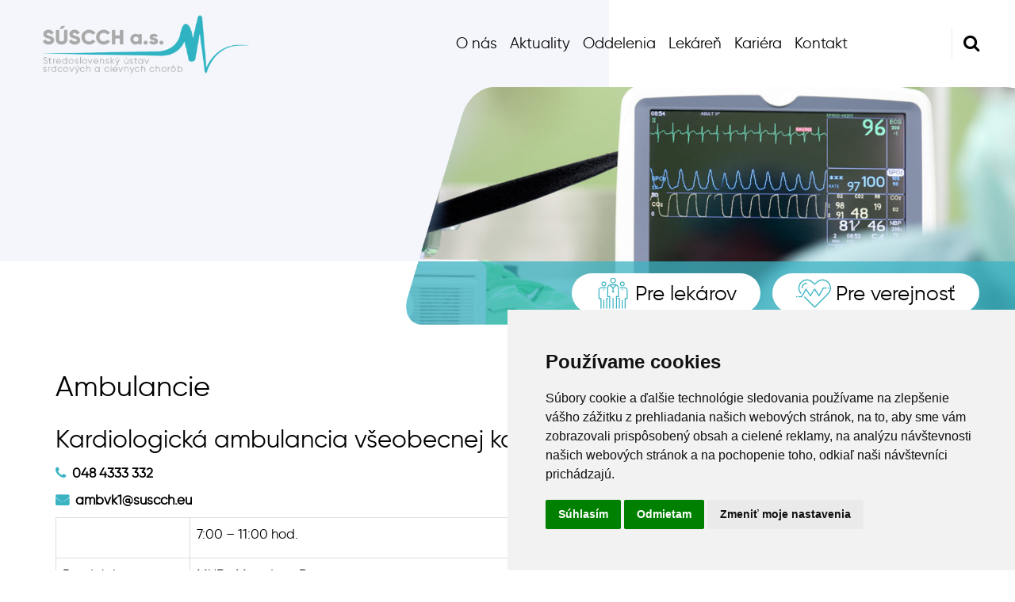

--- FILE ---
content_type: text/html; charset=UTF-8
request_url: https://suscch.eu/ambulancie
body_size: 6040
content:
<!DOCTYPE html>
<html lang="sk">
  <head>
  <meta charset="utf-8" />
  <meta http-equiv="X-UA-Compatible" content="IE=edge">
    <title>Ambulancie | SÚSCCH a.s.</title>
    <meta name="viewport" content="width=device-width, initial-scale=1.0, maximum-scale=1.0, user-scalable=no">
    <link href="/design/css/bootstrap.css" rel="stylesheet" />
    <link href="/design/css/font-awesome.min.css" rel="stylesheet" />
    <link href="/design/css/hover.css" rel="stylesheet" />
    <link href="/design/css/animate.css" rel="stylesheet" />
	<link href="/design/css/form.css" rel="stylesheet">
	<link href="/design/css/app.css" rel="stylesheet">
    <link href="/design/css/main_theme.css" rel="stylesheet" />
    <meta name="robots" content="index, follow" />
    <meta name="description" content="Stredoslovenský ústav srdcových a cievnych chorôb, a.s." />
    <meta name="keywords" content="suscch, srdce, srdcove, cievne, choroby, nemocnica, hospital" />
    <meta name="author" content="webex.sk" />
    <link rel="shortcut icon" href="/design/favicon.ico" />
	<!-- for Facebook -->
	<meta property="og:title" content="SÚSCCH a.s. | Ambulancie" />
	<meta property="og:type" content="article" />
	<meta property="og:image" content="https://www.suscch.eu/design/images/img-news03.jpg" />
	<meta property="og:url" content="https://www.suscch.eu/ambulancie" />
	<meta property="og:description" content="" />
	<!-- for Facebook -->
	<!--[if lt IE 9]>
	  <script src="https://oss.maxcdn.com/libs/html5shiv/3.7.0/html5shiv.js"></script>
	  <script src="https://oss.maxcdn.com/libs/respond.js/1.3.0/respond.min.js"></script>
	<![endif]-->
	<script src="//code.jquery.com/jquery-1.11.1.min.js"></script>
	<script type="text/javascript" src="rse/jscripts/jquery.form.js"></script>
	<script type="text/javascript" src="rse/jscripts/fancybox-3/dist/jquery.fancybox.min.js"></script>
	<script type="text/javascript" src="rse/jscripts/md5.js"></script>
	<link rel="stylesheet" href="rse/jscripts/fancybox-3/dist/jquery.fancybox.min.css" type="text/css" media="screen" />
	<script src="design/js/bootstrap.min.js"></script>
	<script type="text/javascript" src="rse/jscripts/init.js"></script>
	<script src="rse/jscripts/rslider/responsiveslides.js"></script>
	<!-- Analytics 21 -->
	<!-- Global site tag (gtag.js) - Google Analytics -->
	<!-- <script async src="https://www.googletagmanager.com/gtag/js?id=UA-154881005-1"></script>
	<script>
	  window.dataLayer = window.dataLayer || [];
	  function gtag(){dataLayer.push(arguments);}
	  gtag('js', new Date());
	  gtag('config', 'UA-154881005-1', { 'anonymize_ip': true });
	</script>
	<!-- Google Tag Manager -->
	<script>(function(w,d,s,l,i){w[l]=w[l]||[];w[l].push({'gtm.start':
	new Date().getTime(),event:'gtm.js'});var f=d.getElementsByTagName(s)[0],
	j=d.createElement(s),dl=l!='dataLayer'?'&l='+l:'';j.async=true;j.src=
	'https://www.googletagmanager.com/gtm.js?id='+i+dl;f.parentNode.insertBefore(j,f);
	})(window,document,'script','dataLayer','GTM-P9HGCML9');</script>
	<!-- End Google Tag Manager -->
	<link rel="stylesheet" type="text/css" href="https://cdn.jsdelivr.net/npm/cookieconsent@3/build/cookieconsent.min.css" />		
</head>
<body>
<!-- Google Tag Manager (noscript) -->
<noscript><iframe src="https://www.googletagmanager.com/ns.html?id=GTM-P9HGCML9"
height="0" width="0" style="display:none;visibility:hidden"></iframe></noscript>
<!-- End Google Tag Manager (noscript) -->
<div class="content">
<header class="container-fluid box_padding header">
<div class="row">
<div class="main_logo">
    <a href="/">
<img src="/design/images/main_logo_suscch.png" class="img-responsive" alt="SÚSCCH a.s." /></a></div>
<div class="col-md-12">
<nav class="navigation">
<div class="navbar-header navbar-default" role="navigation">
<button type="button" class="navbar-toggle" data-toggle="collapse" data-target=".navbar-ex1-collapse">
<span class="sr-only">Toggle navigation</span>
<span class="icon-bar"></span>
<span class="icon-bar"></span>
<span class="icon-bar"></span>
</button>
</div>
<div class="collapse navbar-collapse navbar-ex1-collapse"> 
<ul>
<li class="dropdown" ><a href="o-nas"  data-toggle="dropdown"  class="">O nás</a><ul class="dropdown-menu"><li><a href="o-ustave"  class="">O ústave</a></li><li><a href="predstavitelia"  class="">Predstavitelia</a></li><li><a href="odborny-tim"  class="">Odborný tím</a></li><li><a href="administrativa"  class="">Administratíva</a></li></ul></li><li><a href="aktuality"  class="">Aktuality</a></li><li class="dropdown" ><a href="usek"  data-toggle="dropdown"  class="">Oddelenia</a><ul class="dropdown-menu"><li><a href="kardioklinika"  class="">II. klinika kardiológie a angiológie SZU</a></li><li><a href="oddelenia"  class="">     Oddelenia II. kliniky kardiológie a angiológie</a></li><li><a href="okar"  class="">          Oddelenie kardiológie</a></li><li><a href="oak"  class="">          Oddelenie akútnej kardiológie</a></li><li><a href="oa"  class="">          Oddelenie arytmií</a></li><li><a href="oang"  class="">         Oddelenie angiológie</a></li><li><a href="ofd"  class="">          Oddelenie funkčnej diagnostiky</a></li><li><a href="ii-klinika-kardiochirurgie-szu"  class="">II. klinika kardiochirurgie SZU</a></li><li><a href="oddelenia-kch"  class="">     Oddelenia II. kliniky kardiochirurgie SZU</a></li><li><a href="oddelenie-srdcovej-chirurgie"  class="">         Oddelenie srdcovej chirurgie</a></li><li><a href="pos"  class="">        Oddelenie operačných sál a centrálnej sterilizácie</a></li><li><a href="oaim"  class="">Oddelenie anesteziológie a intenzívnej medicíny</a></li><li><a href="orad"  class="">Oddelenie rádiológie</a></li><li><a href="pracovisko-liecebnej-rehabilitacie"  class="">Pracovisko liečebnej rehabilitácie</a></li><li><a href="ambulancie"  class="hi">Ambulancie</a></li></ul></li><li><a href="lekaren"  class="">Lekáreň</a></li><li><a href="kariera"  class="">Kariéra</a></li><li><a href="kontakt"  class="">Kontakt</a></li><li class="nav-hidden"><a href="pre-lekarov"  class="">Pre lekárov</a></li><li class="nav-hidden"><a href="pre-verejnost"  class="">Pre verejnosť</a></li>        
</ul>
</div>
</nav>
<div class="header_nav">
<ul>
</ul>
</div>
<div class="search-menu-box">
<div class="search-menu">
	<a href="#" class="trigger"><span><i class="fa fa-search" aria-hidden="true"></i></span></a>
	<form style="display:inherit;" action="index.php" class="search_mini_form" id="searchbox_003945911655774503797:4cy43kfzixd">  
	<input class="input_hidden" type="hidden" name="cx" value="003945911655774503797:4cy43kfzixd" /> 
	<input class="input_hidden" type="hidden" name="page" value="google" /> 
	<input class="input_hidden" type="hidden" name="cof" value="FORID:11" />
	<input class="input_hidden" type="hidden" name="id" value="6" /> 
	<input id="search" name="q" type="text" value="" placeholder="Hľadať" class="input-text" maxlength="128" />
	<button type="submit" name="sa" title="Hľadať" class="button submit"><span><span>Hľadať</span></span></button>
	</form>
	<script type="text/javascript" src="https://www.google.com/coop/cse/brand?form=searchbox_003945911655774503797%3A4cy43kfzixd=sk"></script>
</div>
</div>
</div>
</div>
</header><!-- /HEADER-->
<div class="rslider_wrapper rslider_wrapper_in">
  <ul class="rslides" id="slider1">
  <li class="rslides_li"><div class="rslider_img"><div class="container-fluid box_padding rslider_content"><div class="rslider_image" style="background-image:url('imgcache/e-img-4.jpg?v=1664976840');"><div class="rslider_image_nav"><ul><li><a href="/pre-lekarov" id="rslider_image_nav01"><span>Pre lekárov</span></a></li><li><a href="/pre-verejnost" id="rslider_image_nav02"><span>Pre verejnosť</span></a></li></ul></div></div></div></div></li>  </ul>
  <script>
    $(function () {
      $("#slider1").responsiveSlides({
        auto: true,
        pager: false,
        nav: false,
        speed: 500,
        prevText: "<i class='fa fa-angle-left'></i>",
        nextText: "<i class='fa fa-angle-right'></i>",
        namespace: "callbacks",
        before: function () {
          $('.events').append("<li>before event fired.</li>");
        },
        after: function () {
          $('.events').append("<li>after event fired.</li>");
        }
      });
    });
  </script>
  </div><!-- /SLIDER-->
<div class="container">
<div class="vnutro">
<h1>Ambulancie</h1>
<div class="adresa">
<div class="row"><div class="col-sm-12"><div><span><h2>
	Kardiologick&aacute; ambulancia v&scaron;eobecnej kardiol&oacute;gie 1</h2>
<p>
	<a href="tel:+421484333332"><strong>048 4333 332</strong></a></p>
<p>
	<strong><a href="mailto:ambvk1@suscch.eu">ambvk1@suscch.eu</a></strong></p>
<table class="table table-bordered" style="width:100%;">
	<tbody>
		<tr>
			<td>
				<p>
				</p>
			</td>
			<td>
				<p>
					7:00 &ndash; 11:00 hod.</p>
			</td>
			<td>
				<p>
					11:00 &ndash; 15:00 hod.</p>
			</td>
		</tr>
		<tr>
			<td>
				<p>
					Pondelok</p>
			</td>
			<td>
				<p>
					MUDr. Marg&oacute;czy Roman</p>
			</td>
			<td>
				<p>
					MUDr. Marg&oacute;czy Roman</p>
			</td>
		</tr>
		<tr>
			<td>
				<p>
					Utorok</p>
			</td>
			<td>
				<p>
					MUDr. Bal&aacute;žov&aacute; Katar&iacute;na, PhD.</p>
			</td>
			<td>
				<p>
					MUDr. Bal&aacute;žov&aacute; Katar&iacute;na, PhD.</p>
			</td>
		</tr>
		<tr>
			<td>
				<p>
					Streda</p>
			</td>
			<td>
				<p>
					MUDr. Bal&aacute;žov&aacute; Katar&iacute;na, PhD.</p>
			</td>
			<td>
				<p>
					MUDr. Gombask&yacute; Marcel</p>
			</td>
		</tr>
		<tr>
			<td>
				<p>
					&Scaron;tvrtok</p>
			</td>
			<td>
				<p>
					MUDr. Poliačikov&aacute; Petra</p>
			</td>
			<td>
				<p>
					MUDr. Poliačikov&aacute; Petra</p>
			</td>
		</tr>
		<tr>
			<td>
				<p>
					Piatok</p>
			</td>
			<td>
				<p>
					MUDr. &Scaron;ramkov&aacute; Oľga</p>
			</td>
			<td>
				<p>
					MUDr. &Scaron;ramkov&aacute; Oľga</p>
			</td>
		</tr>
	</tbody>
</table>
<p>
	<strong>Zdravotn&aacute; sestra:</strong></p>
<p>
	Bc. E&scaron;t&oacute;kov&aacute; Nicol<br />
	Lečkov&aacute; Judita<br />
	Pet&aacute;kov&aacute; Jarmila</p>
<hr />
<p>
</p>
</span></div></div><div class="col-sm-12"><div><span><h2>
	Kardiologick&aacute; ambulancia v&scaron;eobecnej kardiol&oacute;gie 2</h2>
<p>
	<a href="tel:+421484333517"><strong>048 4333 517</strong></a></p>
<p>
	<strong><a href="mailto:ambvk2@suscch.eu">ambvk2@suscch.eu</a></strong></p>
<table class="table table-bordered" style="width:100%;">
	<tbody>
		<tr>
			<td>
				<p>
				</p>
			</td>
			<td>
				<p>
					7:00 &ndash; 11:00 hod.</p>
			</td>
			<td>
				<p>
					11:00 &ndash; 15:00 hod.</p>
			</td>
		</tr>
		<tr>
			<td>
				<p>
					Pondelok</p>
			</td>
			<td>
				<p>
					MUDr. Kmeč Pavel</p>
			</td>
			<td>
				<p>
					MUDr. Kmeč Pavel</p>
			</td>
		</tr>
		<tr>
			<td>
				<p>
					Utorok</p>
			</td>
			<td>
				<p>
					MUDr. Kov&aacute;č Eugen</p>
			</td>
			<td>
				<p>
					MUDr. Hríňová Miroslava</p>
			</td>
		</tr>
		<tr>
			<td>
				<p>
					Streda</p>
			</td>
			<td>
				<p>
					MUDr. Hryshchuk Oksana</p>
			</td>
			<td>
				<p>
					MUDr. Čmejrek David</p>
			</td>
		</tr>
		<tr>
			<td>
				<p>
					&Scaron;tvrtok</p>
			</td>
			<td>
				<p>
					MUDr. Kapusta Peter</p>
			</td>
			<td>
				<p>
					MUDr. Kapusta Peter</p>
			</td>
		</tr>
		<tr>
			<td>
				<p>
					Piatok</p>
			</td>
			<td>
				<p>
					MUDr. Katrenč&iacute;kov&aacute; Zuzana</p>
			</td>
			<td>
				<p>
					MUDr. Katrenč&iacute;kov&aacute; Zuzana</p>
			</td>
		</tr>
	</tbody>
</table>
<p>
	<strong>Zdravotn&aacute; sestra:</strong></p>
<p>
	Hatalov&aacute; Darina<br />
	Riedlov&aacute; Alena<br />
	Černejov&aacute; Zuzana<br />
	Ivaničov&aacute; Nora<br />
	Slivkov&aacute; Miriam</p>
<h3>
</h3>
</span></div></div><div class="col-sm-12"><div><span><h2>
	Kardiologick&aacute; ambulancia prevent&iacute;vnej kardiol&oacute;gie&nbsp;&nbsp;&nbsp;&nbsp;&nbsp;</h2>
<p>
	<a href="tel:+421484333330"><strong>048 4333 330</strong></a></p>
<p>
	<a href="mailto:ambpk@suscch.eu"><strong>ambpk@suscch.eu</strong></a></p>
<table class="table table-bordered" style="width:100%;">
	<tbody>
		<tr>
			<td>
				<p>
				</p>
			</td>
			<td>
				<p>
					7:00 &ndash; 11:00 hod</p>
			</td>
			<td>
				<p>
					11:00 &ndash; 15:00 hod.</p>
			</td>
		</tr>
		<tr>
			<td>
				<p>
					Pondelok</p>
			</td>
			<td>
				<p>
					MUDr. Gorel Peter</p>
			</td>
			<td>
				<p>
					MUDr. Gregorová Silvia</p>
			</td>
		</tr>
		<tr>
			<td>
				<p>
					Utorok</p>
			</td>
			<td>
				<p>
					MUDr. Krajči Peter</p>
			</td>
			<td>
				<p>
					MUDr. Hudec Martin, PhD.</p>
			</td>
		</tr>
		<tr>
			<td>
				<p>
					Streda</p>
			</td>
			<td>
				<p>
					MUDr. Paril&aacute;k Gabriel</p>
			</td>
			<td>
				<p>
					MUDr. Paril&aacute;k Gabriel</p>
			</td>
		</tr>
		<tr>
			<td>
				<p>
					&Scaron;tvrtok</p>
			</td>
			<td>
				<p>
					MUDr. Strachan Marek</p>
			</td>
			<td>
				<p>
					MUDr. Trenčan Milan</p>
			</td>
		</tr>
		<tr>
			<td>
				<p>
					Piatok</p>
			</td>
			<td>
				<p>
					MUDr. Kov&aacute;ř Franti&scaron;ek, PhD.</p>
			</td>
			<td>
				<p>
					MUDr. Striežov&aacute; Ivana</p>
			</td>
		</tr>
	</tbody>
</table>
<hr />
<p>
	<strong>Zdravotn&aacute; sestra:</strong></p>
<p>
	Bc. Migrov&aacute; Yveta - sestra pre koordin&aacute;ciu činnost&iacute; ambulantn&eacute;ho traktu<br />
	G&aacute;lov&aacute; Zuzana</p>
</span></div></div><div class="col-sm-12"><div><span><h2>
	Kardiologick&aacute; ambulancia pre srdcov&eacute; zlyh&aacute;vanie</h2>
<p>
	<strong><a href="tel:+421484333229">048 4333 229</a></strong></p>
<p>
	<a href="mailto:ambsz@suscch.eu"><strong>ambsz@suscch.eu</strong></a></p>
<table class="table table-bordered" style="width:100%;" width="1140">
	<tbody>
		<tr>
			<td style="width:103px;">
			</td>
			<td>
				<p>
					7:00 &ndash; 15:00 hod.</p>
			</td>
			<td>
			</td>
		</tr>
		<tr>
			<td style="width:103px;">
				<p>
					Pondelok</p>
			</td>
			<td>
				<p>
					MUDr. Jankovičov&aacute; Veronika, PhD.</p>
			</td>
			<td>
				<p>
					<em>poradňa pre ochorenia aorty</em></p>
			</td>
		</tr>
		<tr>
			<td style="width:103px;">
				<p>
					Utorok</p>
			</td>
			<td>
				<p>
					MUDr. Ryb&aacute;rov&aacute; Marcela</p>
			</td>
			<td>
			</td>
		</tr>
		<tr>
			<td style="width:103px;">
				<p>
					Streda</p>
			</td>
			<td>
				<p>
					MUDr. Lajmon Mat&uacute;&scaron;</p>
				<p>
					MUDr. Plovajko Uliana</p>
			</td>
			<td>
				<p>
					<em>poradňa pre intenz&iacute;vne sledovania po IM</em></p>
			</td>
		</tr>
		<tr>
			<td style="width:103px;">
				<p>
					&Scaron;tvrtok</p>
			</td>
			<td>
				<p>
					MUDr. Lovi&scaron;kov&aacute; Zuzana</p>
			</td>
			<td>
			</td>
		</tr>
		<tr>
			<td style="width:103px;">
				<p>
					Piatok</p>
			</td>
			<td>
			</td>
			<td>
			</td>
		</tr>
	</tbody>
</table>
<p>
	<strong>Zdravotn&aacute; sestra:</strong></p>
<p>
	Andrea Čierna<br />
	Mgr. Martina Juhásová</p>
<hr />
<p>
</p>
</span></div></div><div class="col-sm-12"><div><span><h2>
	Kardiologick&aacute; ambulancia pre arytmie 1</h2>
<p>
	<strong><a href="tel:+421484333336">048 4333 336</a></strong><br />
	<a href="mailto:ambarytmie@suscch.eu"><strong>ambarytmie@suscch.eu</strong></a></p>
<table class="table table-bordered" style="width:100%;">
	<tbody>
		<tr>
			<td>
				<p>
				</p>
			</td>
			<td>
				<p>
					7:00 &ndash; 11:00 hod</p>
			</td>
			<td>
				<p>
					11:00 &ndash; 15:00 hod.</p>
			</td>
		</tr>
		<tr>
			<td>
				<p>
					Pondelok</p>
			</td>
			<td>
				<p>
					MUDr. Bač&iacute;k Peter</p>
			</td>
			<td>
				<p>
					MUDr. Bač&iacute;k Peter</p>
			</td>
		</tr>
		<tr>
			<td>
				<p>
					Utorok</p>
			</td>
			<td>
				<p>
					MUDr. Ďurč&iacute;kov&aacute; Petra</p>
			</td>
			<td>
				MUDr. Kalisk&aacute; Gabriela</td>
		</tr>
		<tr>
			<td>
				<p>
					Streda</p>
			</td>
			<td>
				<p>
					MUDr. Bystriansky Adrian</p>
			</td>
			<td>
				<p>
					MUDr. Bystriansky Adrian</p>
			</td>
		</tr>
		<tr>
			<td>
				<p>
					&Scaron;tvrtok</p>
			</td>
			<td>
				<p>
					MUDr. &Scaron;&iacute;pka J&aacute;n</p>
			</td>
			<td>
				<p>
					MUDr. Ryb&aacute;r Ivan</p>
			</td>
		</tr>
		<tr>
			<td>
				<p>
					Piatok</p>
			</td>
			<td>
				<p>
					MUDr. &Scaron;kamla Martin</p>
			</td>
			<td>
				<p>
					MUDr. &Scaron;kamla Martin</p>
			</td>
		</tr>
	</tbody>
</table>
<h2>
	Kardiologick&aacute; ambulancia pre arytmie 2</h2>
<p>
	<a href="tel:+421484333244"><strong>048 4333 244</strong></a><br />
	<a href="mailto:ambarytmie@suscch.eu"><strong>ambarytmie@suscch.eu</strong></a></p>
<table class="table table-bordered" style="width:100%;">
	<tbody>
		<tr>
			<td>
				<p>
				</p>
			</td>
			<td>
				<p>
					7:00 &ndash; 11:00 hod</p>
			</td>
			<td>
				<p>
					11:00 &ndash; 15:00 hod.</p>
			</td>
		</tr>
		<tr>
			<td>
				<p>
					Pondelok</p>
			</td>
			<td>
				<p>
					MUDr. Siv&aacute;kov&aacute; Simona</p>
			</td>
			<td>
				<p>
					MUDr. Siv&aacute;kov&aacute; Simona</p>
			</td>
		</tr>
		<tr>
			<td>
				<p>
					Utorok</p>
			</td>
			<td>
				<p>
					MUDr. Kalisk&aacute; Gabriela</p>
			</td>
			<td>
				<p>
					MUDr. Kalisk&aacute; Gabriela</p>
			</td>
		</tr>
		<tr>
			<td>
				<p>
					Streda</p>
			</td>
			<td>
				<p>
					MUDr. Marko Jakub</p>
			</td>
			<td>
				<p>
					MUDr. Marko Jakub</p>
			</td>
		</tr>
		<tr>
			<td>
				<p>
					&Scaron;tvrtok</p>
			</td>
			<td>
				<p>
					MUDr. Siv&aacute;kov&aacute; Simona</p>
			</td>
			<td>
				<p>
					MUDr. Siv&aacute;kov&aacute; Simona</p>
			</td>
		</tr>
		<tr>
			<td>
				<p>
					Piatok</p>
			</td>
			<td>
				<p>
					MUDr. Marko Jakub</p>
			</td>
			<td>
				<p>
					MUDr. Marko Jakub</p>
			</td>
		</tr>
	</tbody>
</table>
<h2>
	Kardiologick&aacute; ambulancia pre arytmie 3</h2>
<p>
	<a href="tel:+421484333244"><strong>048 4333 244</strong></a><br />
	<a href="mailto:ambarytmie@suscch.eu"><strong>ambarytmie@suscch.eu</strong></a></p>
<table class="table table-bordered" style="width:100%;">
	<tbody>
		<tr>
			<td>
				<p>
				</p>
			</td>
			<td>
				<p>
					7:00 &ndash; 11:00 hod</p>
			</td>
			<td>
				<p>
					11:00 &ndash; 15:00 hod.</p>
			</td>
		</tr>
		<tr>
			<td>
				<p>
					Pondelok</p>
			</td>
			<td>
				<p>
				</p>
			</td>
			<td>
			</td>
		</tr>
		<tr>
			<td>
				<p>
					Utorok</p>
			</td>
			<td>
				<p>
					MUDr. Kalisk&aacute; Gabriela</p>
			</td>
			<td>
				<p>
					MUDr. Kalisk&aacute; Gabriela</p>
			</td>
		</tr>
		<tr>
			<td>
				<p>
					Streda</p>
			</td>
			<td>
				<p>
					MUDr. Kalisk&aacute; Gabriela</p>
			</td>
			<td>
				<p>
					MUDr. Kalisk&aacute; Gabriela</p>
			</td>
		</tr>
		<tr>
			<td>
				<p>
					&Scaron;tvrtok</p>
			</td>
			<td>
				<p>
					MUDr. Ryb&aacute;r Ivan</p>
			</td>
			<td>
				<p>
					MUDr. Ryb&aacute;r Ivan</p>
			</td>
		</tr>
		<tr>
			<td>
				<p>
					Piatok</p>
			</td>
			<td>
				<p>
				</p>
			</td>
			<td>
				<p>
				</p>
			</td>
		</tr>
	</tbody>
</table>
<hr />
<p>
	<strong>Zdravotn&aacute; sestra:</strong></p>
<p>
	Mgr. Kov&aacute;čov&aacute; Marianna<br />
	Lu&scaron;ň&aacute;kov&aacute; Eva<br />
	Sla&scaron;ťanov&aacute; Sl&aacute;vka<br />
	Mgr. M&aacute;delov&aacute; Zuzana<br />
        Botková Janette</p>
</span></div></div><div class="col-sm-12"><div><span><h2>
	Angiologick&aacute; ambulancia</h2>
<p>
	<a href="tel:+421484333442"><strong>048 4333 442</strong></a><br />
	<a href="mailto:ambangio@suscch.eu"><strong>ambangio@suscch.eu</strong></a></p>
<table class="table table-bordered" style="width:100%;">
	<tbody>
		<tr>
			<td>
				<p>
				</p>
			</td>
			<td>
				<p>
					7:00 &ndash; 11:00 hod</p>
			</td>
			<td>
				<p>
					11:00 &ndash; 15:00 hod.</p>
			</td>
		</tr>
		<tr>
			<td>
				<p>
					Pondelok</p>
			</td>
			<td>
				<p>
					MUDr. Bronersk&aacute; Zuzana</p>
			</td>
			<td>
				<p>
					MUDr. Bronersk&aacute; Zuzana</p>
			</td>
		</tr>
		<tr>
			<td>
				<p>
					Utorok</p>
			</td>
			<td>
				<p>
					MUDr. Striežov&aacute; Ivana</p>
			</td>
			<td>
				<p>
					MUDr. Striežov&aacute; Ivana</p>
			</td>
		</tr>
		<tr>
			<td>
				<p>
					Streda</p>
			</td>
			<td>
				<p>
					MUDr. Striežov&aacute; Ivana</p>
			</td>
			<td>
				<p>
					MUDr. Striežov&aacute; Ivana</p>
			</td>
		</tr>
		<tr>
			<td>
				<p>
					&Scaron;tvrtok</p>
			</td>
			<td>
				<p>
					MUDr. Kmeťkov&aacute; Katar&iacute;na</p>
			</td>
			<td>
				<p>
					MUDr. Kmeťkov&aacute; Katar&iacute;na</p>
			</td>
		</tr>
		<tr>
			<td>
				<p>
					Piatok</p>
			</td>
			<td>
				<p>
					MUDr. Kmeťkov&aacute; Katar&iacute;na</p>
			</td>
			<td>
				<p>
					MUDr. Kmeťkov&aacute; Katar&iacute;na</p>
			</td>
		</tr>
	</tbody>
</table>
<hr />
<p>
	<strong>Zdravotn&aacute; sestra:</strong></p>
<p>
	Mgr. Krajčov&aacute; Erika<br />
	Cep&aacute;kov&aacute; Ľubica<br />
	Jankovsk&aacute; Anna<br />
	Leitnerov&aacute; Zuzana &ndash; PS</p>
</span></div></div></div></div></div><!-- ........................../VNUTRO.......................... -->
</div>
<!-- /MAIN-FORM-->
<footer class="container footer">
<div class="row"><div class="col-sm-3 footer_in"><h3>ADRESA</h3><div><p>
	Cesta k nemocnici 1<br />
	974 01 Bansk&aacute; Bystrica, Slovakia<br />
	Telef&oacute;n: <a href="tel:+421484333111">+421 48 433 31 11</a></p>
<img alt="" src="/imgcache/e_img_190_37001.png" style="width: 50px; height: 49px;" />
<img alt="" src="/imgcache/e-img-190.jpg" style="width: 50px; height: 49px;" />
<img alt="" src="/imgcache/e-img-192.jpg" style="width: 50px; height: 49px;" />
<img alt="" src="/imgcache/e-img-191.jpg" style="width: 50px; height: 49px;" />
<p>
</p>
</div></div><div class="col-sm-6 footer_in"><h3>KONTAKT</h3><div><table>
	<tbody>
		<tr>
			<td>
				V&scaron;eobecn&eacute; ot&aacute;zky:</td>
			<td>
				<a href="mailto:kontakt@suscch.eu">kontakt@suscch.eu</a></td>
		</tr>
		<tr>
			<td>
				Medic&iacute;nska problematika:</td>
			<td>
				<a href="mailto:medinfo@suscch.eu">medinfo@suscch.eu</a></td>
		</tr>
		<tr>
			<td>
				Person&aacute;lne ot&aacute;zky:</td>
			<td>
				<a href="mailto:zamestnanie@suscch.eu">zamestnanie@suscch.eu</a></td>
		</tr>
		<tr>
			<td nowrap="nowrap">
				Pod&aacute;vanie žiadost&iacute; podľa z&aacute;kona č. 211/2000:</td>
			<td>
				<a href=" mailto:infozakon@suscch.eu">infozakon@suscch.eu</a></td>
		</tr>
		<tr>
			<td>
				<a href=" mailto:infozakon@suscch.eu">Facebook:</a></td>
			<td>
				<a href="https://www.facebook.com/SUSCCH/">https://www.facebook.com/SUSCCH/</a></td>
		</tr>
	</tbody>
</table>
</div></div></footer><!-- /FOOTER -->
<footer class="footer_bottom">
<div class="container">
<div class="row">
<div class="col-sm-9">
<ul>
<li><a href="o-ustave"  class="">O ústave</a></li><li><a href="vyhlasenie-o-pristupnosti"  class="">Vyhlásenie o prístupnosti</a></li><li><a href="kontakt"  class="">Kontakt</a></li><li><a href="https://email.suscch.eu/owa"  class="">WebMail</a></li><li><a href="https://strava.suscch.eu"  class="">Strava</a></li>          
</ul>
</div>
<div class="col-sm-3">
<ul>
<!--<li><a rel="nofollow" href="http://www.webex.sk/" target="_blank">webdesign</a> |</li>
<li><a rel="nofollow" href="http://www.webex.sk/" target="_blank">webex.sk</a></li>-->
<li>© 2026 |</li>
<li>SÚSCCH, a.s</li></ul>
<a href="#" id="open_preferences_center">Upraviť nastavenie cookies</a>
</div>
</div>
</div>
</footer><!-- /FOOTER-BOTTOM-->
</div><!-- /CONTENT-->
	<!-- Wow -->
	<script src="/design/js/wow.min.js"></script>
	<script>
	new WOW().init();
	</script>
	<!-- Scroll -->
	<script src="/design/js/scroll.js"></script>
	<!-- Dropdown -->
	<script>
	$(function(){
			$('.dropdown').on('show.bs.dropdown', function(e){
			$(this).find('.dropdown-menu').first().stop(true, true).slideDown();
	});
	$('.dropdown').on('hide.bs.dropdown', function(e){
		e.preventDefault();
		$(this).find('.dropdown-menu').first().stop(true, true).slideUp(400, function(){
	$('.dropdown').removeClass('open');
	$('.dropdown').find('.dropdown-toggle').attr('aria-expanded','false');
		});
	});
	});
	</script>
	<!-- Formular -->
	<script src="/design/js/classie.js"></script>
	<script>
	(function() {
	if (!String.prototype.trim) {
		(function() {
			// Make sure we trim BOM and NBSP
			var rtrim = /^[\s\uFEFF\xA0]+|[\s\uFEFF\xA0]+$/g;
			String.prototype.trim = function() {
				return this.replace(rtrim, '');
			};
		})();
	}
	[].slice.call( document.querySelectorAll( 'input.input__field' ) ).forEach( function( inputEl ) {
		// in case the input is already filled..
		if( inputEl.value.trim() !== '' ) {
			classie.add( inputEl.parentNode, 'input--filled' );
		}
		// events:
		inputEl.addEventListener( 'focus', onInputFocus );
		inputEl.addEventListener( 'blur', onInputBlur );
	} );
	[].slice.call( document.querySelectorAll( 'textarea.input__field' ) ).forEach( function( inputEl ) {
		// in case the input is already filled..
		if( inputEl.value.trim() !== '' ) {
			classie.add( inputEl.parentNode, 'input--filled' );
		}
		// events:
		inputEl.addEventListener( 'focus', onInputFocus );
		inputEl.addEventListener( 'blur', onInputBlur );
	} );
	function onInputFocus( ev ) {
		classie.add( ev.target.parentNode, 'input--filled' );
	}
	function onInputBlur( ev ) {
		if( ev.target.value.trim() === '' ) {
			classie.remove( ev.target.parentNode, 'input--filled' );
		}
	}        
	})();
	</script>
<!-- ODTIALTO SOM VYMAZAL POVODNY KOD S COOKIE LISTOU, JE V INDEX.PHP.OLD -->
<!-- Cookie Consent by TermsFeed https://www.TermsFeed.com -->
<script type="text/javascript" src="//www.termsfeed.com/public/cookie-consent/4.0.0/cookie-consent.js" charset="UTF-8"></script>
<script type="text/javascript" charset="UTF-8">
document.addEventListener('DOMContentLoaded', function () {
cookieconsent.run({"notice_banner_type":"simple","consent_type":"express","palette":"light","language":"sk","page_load_consent_levels":["strictly-necessary"],"notice_banner_reject_button_hide":false,"preferences_center_close_button_hide":false,"page_refresh_confirmation_buttons":false,"website_name":"SUSCCH, .a.s.","website_privacy_policy_url":"https://www.suscch.eu/ochrana-osobnych-udajov"});
});
</script>
<noscript>Free cookie consent management tool by <a href="https://www.termsfeed.com/" rel="nofollow noopener">TermsFeed Policy Generator</a></noscript>
<!-- End Cookie Consent by TermsFeed https://www.TermsFeed.com -->
	<!-- Match Height -->
	<script src="/design/js/jquery.matchHeight.js"></script>
	<script>
		$(function() {
		$('.matchHeight').matchHeight();
		});
	</script>	
</body></html>

--- FILE ---
content_type: text/css
request_url: https://suscch.eu/design/css/form.css
body_size: 1188
content:
.mainForm form {
	position:relative;
	color:#000;
	margin-top:-13px;
}

.mainForm input:-webkit-autofill,
.mainForm input:-webkit-autofill:hover,
.mainForm input:-webkit-autofill:focus,
.mainForm input:-webkit-autofill:active {
 -webkit-transition-delay:9999s;
 -webkit-transition:color 9999s ease-out, background-color 9999s ease-out;
}

.mainForm .form-control {
	height:inherit;
	font-size: 100%;
	color:#000;
	background-color:transparent;
	margin-top:15px;
	padding:20px 10px 20px 0;
	border: 0 solid #fff;
	border-bottom: 1px solid #000;
	border-radius:0;
	-webkit-box-shadow:none;
	box-shadow:none;
}
.select_arrow {
	position:relative;
	appearance:none;
	-moz-appearance:none;
	-webkit-appearance:none; 
	background:url("../images/select-arrow.png") right 50% no-repeat;
}
.select_arrow_padding {
 background-position:95% 50%;
}

.mainForm .input {
	position: relative;
	z-index: 1;
	display: inline-block;
	margin: 1em;
	margin-left:0;
	margin-bottom:0;
	max-width: 2000px;
	width: calc(100% - 2em);
	vertical-align: top;
}

.mainForm .input__field {
	position: relative;
	display: block;
	float: right;
	padding: 0.8em;
	width: 60%;
	border: none;
	border-radius: 0;
	background: #f0f0f0;
	color: #000;
	font-family: 'proxima_nova_rgregular',Arial,Tahoma,Verdana,Helvetica,sans-serif;;
	-webkit-appearance: none; /* for box shadows to show on iOS */
}

.mainForm .input__field:focus {
	outline: none;
}

.mainForm .input__label {
	display: inline-block;
	float: right;
	padding: 0;
	width: 40%;
	color: #000;
	font-size: 100%;
	font-weight:normal;
	-webkit-font-smoothing: antialiased;
    -moz-osx-font-smoothing: grayscale;
	-webkit-touch-callout: none;
	-webkit-user-select: none;
	-khtml-user-select: none;
	-moz-user-select: none;
	-ms-user-select: none;
	user-select: none;
}

.mainForm .input__label-content {
	position: relative;
	display: block;
	padding: 1.6em 0;
	width: 100%;
}

.mainForm .formular_button {
	display:inline-block;
 font-family:'gilroy-bolduploaded_file';
	font-size:100%;
	color:#000;
	background-color: transparent;
	margin-top:15px;
	padding:17px 70px;
	border:2px solid #323232;
	border-radius:200px;
	-webkit-transition:all 300ms linear;
	-moz-transition:all 300ms linear;
	-o-transition:all 300ms linear;
	-ms-transition:all 300ms linear;
	transition:all 300ms linear;
}
.mainForm .formular_button:hover,
.mainForm .formular_button:focus,
.mainForm .formular_button:active,
.mainForm .formular_button.active {
	color:#fff;
	background-color:#3bb3c3;	
	border-color:#3bb3c3;
}
@media screen and (max-width: 767px) {
	.mainForm .formular_button { display:block; width:100%; margin-bottom:15px; padding:10px 15px; }
}

/* Fumi */

.mainForm .input--fumi {
	width:100%;
	background: transparent;
	overflow: hidden;
	padding: 0 6px 4px 0;
	border: 0 solid #fff;
	border-bottom: 1px solid #000;
	border-radius:0;
}

.mainForm .input__field--fumi {
	background: transparent;
	padding: 1.8em 1em 0.25em 0em;
	width: 100%;
	color: #000;
}

.mainForm .input__label--fumi {
	position: absolute;
	width: 100%;
	text-align: left;
	padding-left: 0;
	pointer-events: none;
}

.mainForm .icon--fumi {
	width: 2em;
	position: absolute;
	top: 0;
	left: 0;
	padding: 1em 0 0 0.5em;
}

.mainForm .input__label-content--fumi {
	padding: 1.7em 0;
	padding:1.2em 0;
	display: inline-block;
	-webkit-transform-origin: 0 0;
	transform-origin: 0 0;
}

.mainForm .input__label-content--fumi span {
	display: inline-block;
}

.mainForm .input__field--fumi:focus + .input__label--fumi .input__label-content--fumi,
.mainForm .input--filled .input__label-content--fumi {
	-webkit-animation: anim-fumi-1 0.3s forwards;
	animation: anim-fumi-1 0.3s forwards;
}

@-webkit-keyframes anim-fumi-1 {
	50% {
		-webkit-transform: translate3d(0, 3em, 0);
		transform: translate3d(0, 3em, 0);
	}
	51% {
		-webkit-transform: translate3d(0, -3em, 0) scale3d(0.85, 0.85, 1);
		transform: translate3d(0, -3em, 0) scale3d(0.85, 0.85, 1);
	}
	100% {
		color: #000;
		-webkit-transform: translate3d(0, -1.1em, 0) scale3d(0.85, 0.85, 1);
		transform: translate3d(0, -1.1em, 0) scale3d(0.85, 0.85, 1);
	}
}

@keyframes anim-fumi-1 {
	50% {
		-webkit-transform: translate3d(0, 3em, 0);
		transform: translate3d(0, 3em, 0);
	}
	51% {
		-webkit-transform: translate3d(0, -3em, 0) scale3d(0.85, 0.85, 1);
		transform: translate3d(0, -3em, 0) scale3d(0.85, 0.85, 1);
	}
	100% {
		color: #000;
		-webkit-transform: translate3d(0, -1.1em, 0) scale3d(0.85, 0.85, 1);
		transform: translate3d(0, -1.1em, 0) scale3d(0.85, 0.85, 1);
	}
}


.mainForm .input__field--fumi:focus + .input__label--fumi .icon--fumi,
.mainForm .input--filled .icon--fumi {
	-webkit-animation: anim-fumi-2 0.3s forwards;
	animation: anim-fumi-2 0.3s forwards;
}

@-webkit-keyframes anim-fumi-2 {
	50% {
		opacity: 1;
		-webkit-transform: translate3d(0, -3em, 0);
		transform: translate3d(0, -3em, 0);
	}
	50.25% {
		opacity: 0;
		-webkit-transform: translate3d(0, -3em, 0);
		transform: translate3d(0, -3em, 0);
	}
	50.75% {
		opacity: 0;
		-webkit-transform: translate3d(0, 3em, 0);
		transform: translate3d(0, 3em, 0);
	}
	51% {
		opacity: 1;
		-webkit-transform: translate3d(0, 3em, 0);
		transform: translate3d(0, 3em, 0);
	}
	100% {
		opacity: 1;
		-webkit-transform: translate3d(0, 0, 0);
		transform: translate3d(0, 0, 0);
		color: #000;
	}
}

@keyframes anim-fumi-2 {
	50% {
		opacity: 1;
		-webkit-transform: translate3d(0, -3em, 0);
		transform: translate3d(0, -3em, 0);
	}
	50.25% {
		opacity: 0;
		-webkit-transform: translate3d(0, -3em, 0);
		transform: translate3d(0, -3em, 0);
	}
	50.75% {
		opacity: 0;
		-webkit-transform: translate3d(0, 3em, 0);
		transform: translate3d(0, 3em, 0);
	}
	51% {
		opacity: 1;
		-webkit-transform: translate3d(0, 3em, 0);
		transform: translate3d(0, 3em, 0);
	}
	100% {
		opacity: 1;
		-webkit-transform: translate3d(0, 0, 0);
		transform: translate3d(0, 0, 0);
		color: #000;
	}
}

--- FILE ---
content_type: text/css
request_url: https://suscch.eu/design/css/main_theme.css
body_size: 5383
content:
@charset "UTF-8";

@font-face {
  font-family: 'Gilroy-Light';
  src: url('../fonts/Gilroy-Light.eot?#iefix') format('embedded-opentype'),  url('../fonts/Gilroy-Light.otf')  format('opentype'),
	     url('../fonts/Gilroy-Light.woff') format('woff'), url('../fonts/Gilroy-Light.ttf')  format('truetype'), url('../fonts/Gilroy-Light.svg#Gilroy-Light') format('svg');
  font-weight: normal;
  font-style: normal;
}
@font-face {
    font-family: 'gilroy-bolduploaded_file';
    src: url('../fonts/gilroy-bold-webfont.eot');
    src: url('../fonts/gilroy-bold-webfont.eot?#iefix') format('embedded-opentype'),
         url('../fonts/gilroy-bold-webfont.woff2') format('woff2'),
         url('../fonts/gilroy-bold-webfont.woff') format('woff'),
         url('../fonts/gilroy-bold-webfont.ttf') format('truetype'),
         url('../fonts/gilroy-bold-webfont.svg#gilroy-bolduploaded_file') format('svg');
    font-weight: normal;
    font-style: normal;
}
@font-face {
    font-family: 'gilroy-regularuploaded_file';
    src: url('../fonts/gilroy-regular-webfont.eot');
    src: url('../fonts/gilroy-regular-webfont.eot?#iefix') format('embedded-opentype'),
         url('../fonts/gilroy-regular-webfont.woff2') format('woff2'),
         url('../fonts/gilroy-regular-webfont.woff') format('woff'),
         url('../fonts/gilroy-regular-webfont.ttf') format('truetype'),
         url('../fonts/gilroy-regular-webfont.svg#gilroy-regularuploaded_file') format('svg');
    font-weight: normal;
    font-style: normal;
}

body, .footer_news_date { font-family:'gilroy-regularuploaded_file',Arial,Tahoma,Verdana,Helvetica,sans-serif; }
.title_box small, .video_text h2 { font-family:'Gilroy-Light',Arial,Tahoma,Verdana,Helvetica,sans-serif; }
.announcement small, .box_imp01_in a small, .news_text h3, .adventage h3, .footer h3, .footer_news a { font-family:'gilroy-bolduploaded_file',Arial,Tahoma,Verdana,Helvetica,sans-serif; }

html {
	font-size:100%;
}
body {
	font-size:17px;
	color:#000;
	-webkit-font-smoothing:antialiased;
	background-color:#fff;
}
h1, h2, h3, h4 {
	line-height:100%;
	font-weight:normal;
	margin:0;
	padding:0;
}
a:link, a:visited {
	color:#000;
}
a:hover {
	color:#3bb3c3;
	text-decoration:none;
}
a.nav_next {
	position:relative;
	display:inline-block;
	font-size:100%;
	color:#000;
	padding:17px 70px;
	border:2px solid #323232;
	border-radius:200px;
}
a.nav_next:hover {
	color:#fff;
	background-color:#3bb3c3;	
	border-color:#3bb3c3;
}
ul {
	list-style-type:none;
	margin:0;
	padding:0;
}

/* Base-styles ............................. */

.content {
	position:relative;
	overflow:hidden;
}
.box_margin {
	margin-bottom:30px;
}
.box_margin2 {
	margin-bottom:60px;
}
.box_margin3 {
	margin-bottom:90px;
}
.box_margin4 {
	margin-bottom:15px;
}
.box_padding { 
	padding-left:90px; 
	padding-right:90px; 
}

.title_box {
	position:relative;
	color:#000;
}
.title_box_wht {
	color:#fff;
}
.title_box > * {
	position:relative;
	line-height:1.2em;
}
.title_box h1, .title_box h2 {
	font-size:280%;
}
.title_box small {
	display:block;
	font-size:73%;
	color:inherit;
	line-height:1.2em;
}

/* bg-objects */

.bg_object {
	position:relative;
}
.bg_object:before {
	position:absolute;
	width:664px;
	height:471px;
	content:"";
	z-index:-1;
}
.bg_object_left:before {
	top:45px;
	left:0;
	background:url("../images/bg-object-left.png") center 50% no-repeat;
	background-size:cover;
}
.bg_object_right:before {
	top:100px;
	right:0;
	background:url("../images/bg-object-right.png") center 50% no-repeat;
	background-size:cover;
}

/* announcement */

.announcement {
	letter-spacing:2px;
	padding-top:10px;
	padding-bottom:10px;
	border-bottom:1px solid #d9dae1;
}
.announcement small {
	font-size:100%;
	color:inherit;
}

/* Header ............................................................... */

.header {
	position:relative;
	background-color:#fff;
	padding-top:25px;
	padding-bottom:25px;
	z-index:1000;
}
.header:before {
	position:absolute;
	top:0;
	left:0;
	width:60%;
	height:100%;
	display:block;
	content:"";
	background-color:#f5f6fb;
}
.header.scroll {
	position:fixed;
	top:0;
	left:0;
	padding-top:0;
	padding-bottom:0;
	width:100%;
}
.header.scroll:after {
	position:absolute;
	top:100%;
	left:-1000px;
	width:3000px;
	height:10px;
	content:"";
	background:-moz-linear-gradient(top, rgba(0,0,0,0.65) 0%, rgba(0,0,0,0) 100%); 
	background:-webkit-linear-gradient(top, rgba(0,0,0,0.65) 0%,rgba(0,0,0,0) 100%); 
	background:linear-gradient(to bottom, rgba(0,0,0,0.65) 0%,rgba(0,0,0,0) 100%);
	filter:progid:DXImageTransform.Microsoft.gradient( startColorstr='#a6000000', endColorstr='#00000000',GradientType=0 );
	z-index:10;
	opacity:0.5;
}
.main_logo {
	position:absolute;
	top:50%;
	left:90px;
	-webkit-transform:translateY(-50%);
	transform:translateY(-50%);
	z-index:1000;
}
.main_logo img {
	position:relative;
	z-index:1000;
}
.main_logo.scroll img {
	max-width:200px;
}

.header_nav {
	position:absolute;
	top:50%;
	right:85px;
	display:inline-block;
	-webkit-transform:translateY(-50%);
	transform:translateY(-50%);
	z-index:100;
}
.header_nav li {
	display:inline-block;
}
.header_nav a {
	position:relative;
	display:block;
	width:36px;
	height:36px;
	line-height:36px;
	font-size:117%;
	color:#000;
	text-align:center;
	border:1px solid #000;
	margin-left:3px;
}
.header_nav a:hover, .header_nav a.active {
	color:#fff;
	background-color:#3bb3c3;
	border-color:#3bb3c3;
}

.navigation {
	position:relative;
}
.navigation .navbar-collapse {
	padding-left:0;
	padding-right:0;
}
.navigation .navbar-collapse > ul {
	position:relative;
	text-align:right;
	margin-right:240px;
}
.navigation .navbar-collapse > ul > li { 
	display:inline-block;
	margin-right:-4px;
}
.navigation .navbar-collapse > ul > li > a {
	position:relative;
	display:inline-block;
	font-size:117%;
	color:#000;
	line-height:100px;
	padding-left:15px;
	padding-right:15px;
	z-index:100;
}
.navigation.scroll .navbar-collapse > ul > li > a { 
	line-height:60px;
}
.navigation .navbar-collapse > ul > li > a:hover, .navigation .navbar-collapse > ul > li:hover > a,
.navigation .navbar-collapse > ul > li > a.hi {
	color:#fff;
	background-color:#3bb3c3;
}
.navigation .navbar-collapse > ul > li.nav-hidden {
	display:none;
}
.navigation.scroll .navbar-collapse > ul > li.nav-hidden {
	display:inline-block;
}
.navigation .navbar-collapse > ul > li.nav-hidden > a {
	color:#3bb3c3;
}
.navigation .navbar-collapse > ul > li.nav-hidden > a:hover,
.navigation .navbar-collapse > ul > li.nav-hidden > a.hi {
	color:#fff;
}

.navigation .dropdown-menu {
	text-align:left !important;
	background-color:#3bb3c3;
	margin-top:0;
	padding:0 !important;
	border:0 solid #fff;
	border-radius:0;
}
.navigation .dropdown-menu li {
	width:100%;
}
.navigation .dropdown-menu a {
	position:relative;
	font-size:105%;
	color:#fff;
	text-transform:none !important;
	height:auto;
	margin:0 !important;
	padding:8px 15px !important;
	border-bottom:1px solid #59d2e2 !important;
}
.navigation .dropdown-menu li:last-child a {
	border-bottom:0 !important;	
}
.navigation .dropdown-menu a.hi,
.navigation .dropdown-menu a:hover,
.navigation .dropdown-menu a:focus {
	color:#fff !important;
	background:#46474c;
}

/* Header - Search ................................ */
 
.search-menu-box {
	position:absolute;
	top:0;
	right:0;
	width:700px;
} 
.search-menu {
	position:relative;
}
.search-menu .trigger {
	position:relative;
	display:block;
	float:right;
	width:60px;
	line-height:100px;
	font-size:130%;
	color:#000;
	text-align:center;
}
.header.scroll .search-menu .trigger {
	line-height:60px;
}
.search-menu .trigger:before {
	position:absolute;
	top:50%;
	left:0;
	width:1px;
	height:40px;
	content:"";
	background-color:#ebebeb;
	-webkit-transform:translateY(-50%);
	transform:translateY(-50%);
}
.search-menu:hover > form > input {
	filter:progid:DXImageTransform.Microsoft.Alpha(Opacity=100);
	opacity:1;
	visibility:visible;
	width:100%;
	max-width:700px; 
	z-index:200;
}
.search-menu > form > input {
	position:relative;
	width:100px;
	background-color:#46474c;	
	height:100px;
	filter:progid:DXImageTransform.Microsoft.Alpha(Opacity=0);
	opacity:0;
	visibility:hidden;
	display:block;
	font-size:100%;
	color:#fff;
	border:0 solid #fff;
	padding:0 15px; 
	-webkit-transition:width 0.55s ease-in-out, visibility 0.1s 0.1s;
	-webkit-transition-delay:0s, linear;
	-moz-transition:width 0.55s ease-in-out, visibility 0.1s 0.1s linear;
	-o-transition:width 0.55s ease-in-out, visibility 0.1s 0.1s linear;
	transition:width 0.55s ease-in-out, visibility 0.1s 0.1s linear;
	-webkit-box-shadow:none;
	-moz-box-shadow:none;
	box-shadow:none; 
	position:absolute !important;
	top:0 !important;
	right:0 !important;
}
.header.scroll .search-menu > form > input {
	height:60px;
}
.search-menu > form > input:focus {
	filter:progid:DXImageTransform.Microsoft.Alpha(Opacity=100) !important;	
	opacity:1 !important;
	visibility:visible !important;
	width:100% !important; 
	max-width:700px !important;
	z-index:200;
}
.search-menu .form-search {
	padding:0;
	text-align:left;
	position:relative;
	font-size:16px;
	line-height:18px;
	border:0;
	padding:0; 
}
.search-menu button {
	display:none; 
}
.search-menu .input-text::-moz-placeholder {
	color:#fff;
	opacity:1;
}
.search-menu .input-text:-ms-input-placeholder {
	color:#fff;
}
.search-menu .input-text::-webkit-input-placeholder {
	color:#fff;
}

/* Rslider ............................................................... */

.rslider_wrapper {
	position:relative;
	height:730px;
}
.rslider_wrapper_in {
	height:350px;
}
.rslider_wrapper:before {
	position:absolute;
	top:0;
	left:0;
	width:60%;
	height:100%;
	display:block;
	content:"";
	background-color:#f5f6fb;
	z-index:-10;
}
.rslider_wrapper:after {
	position:absolute;
	bottom:0;
	left:0;
	width:60%;
	height:100px;
	display:block;
	content:"";
	background-color:#fff;
	z-index:-5;
}
.rslides, .rslides_li, .rslider_img {
	height:inherit;
	width: 100%;
}
.rslider_img {
	position:absolute;
	top:0;
	left:0;
	width:100%;
	background-position:center 50%;
	background-repeat:no-repeat;
	background-size:cover;
}

.rslider_content {
	position:relative;
	height:100%;
}
.rslider_content_in {
	position:relative;
	top:80px;
}
.rslider_text {
	position:relative;
	padding-top:25px;
}
.rslider_text:before {
	position:absolute;
	top:0;
	left:15px;
	width:50%;
	height:1px;
	display:block;
	content:"";
	background-color:#000;
}

.rslider_image {
	position:absolute;
	top:0;
	right:0;
	width:60%;
	height:100%;
	background-position:center 50%;
	background-repeat:no-repeat;
	background-size:cover;
	-webkit-mask-image:url("../images/image-mask.png");
	mask-image:url("../images/image-mask.png");
	-webkit-mask-size:100% 100%;
	mask-size:100% 100%;
}
.rslider_wrapper_in .rslider_image {
	-webkit-mask-image:url("../images/image-mask-small.png");
	mask-image:url("../images/image-mask-small.png");
}
.rslider_image_nav {
	position:absolute;
	bottom:0;
	right:0;
	width:100%;
	height:100px;
	background-color:rgba(59,179,195,0.75);
	padding:20px 90px 20px 0;
}
.rslider_wrapper.scroll .rslider_image_nav {
	opacity:0;
}
.rslider_image_nav ul {
	text-align:right;
}
.rslider_image_nav li {
	display:inline-block;
}
.rslider_image_nav a {
	display:inline-block;
	height:60px;
	line-height:60px;
	font-size:210%;
	color:#000;
	background-color:#fff;
	margin-left:30px;
	padding:0 45px;
	border-radius:200px;
}
.rslider_image_nav li:first-child a {
	margin-left:0 !important;
}
.rslider_image_nav a:hover {
	color:#3bb3c3;
}
.rslider_image_nav span {
	position:relative;
	display:inline-block;
	padding-left:80px;
}
.rslider_image_nav span:before {
	position:absolute;
	top:50%;
	left:0;
	width:58px;
	height:52px;
	display:block;
	content:"";
	-webkit-transform:translateY(-50%);
	transform:translateY(-50%);
}
.rslider_image_nav a#rslider_image_nav01 span:before {
	background:url("../images/img-rslider-image-nav01.svg") center 50% no-repeat;
	background-size:cover;	
}
.rslider_image_nav a#rslider_image_nav02 span:before {
	background:url("../images/img-rslider-image-nav02.svg") center 50% no-repeat;
	background-size:cover;	
}

/* Container_x1, Container_x2 ............................................................... */

.container_x1 {
	position:relative;
	padding-top:170px;
	padding-bottom:170px;
}
.container_x2 {
	position:relative;
	padding-top:30px;
	padding-bottom:30px;
}

/* box-imp01 */

.box_imp01 {
	display:flex;
	flex-wrap:wrap;
	justify-content:center;
	margin-left:-8px;
	margin-right:-8px;
}
.box_imp01_in {
	flex:0 1 auto;
	margin-bottom:16px;
	padding-left:8px;
	padding-right:8px;
}
.box_imp01_in a {
	position:relative;
	display:block;
	color:#fff;
	letter-spacing:3px;
	padding:30px 15px;
}
.box_imp01_in01 a {
	background-color:#3bb3c3;
}
.box_imp01_in02 a {
	background-color:#46474c;
}
.box_imp01_in03 a {
	background-color:#46474c;
}
.box_imp01_in04 a {
	background-color:#3bb3c3;
}
.box_imp01_in a.active {
	background-color: #bce4e9;
}
.box_imp01_in a small {
	display:block;
	font-size:100%;
	color:inherit;
}
.box_imp01_in a:before {
	position:absolute;
	top:0;
	right:10px;
	content:"+";
	font-family:'gilroy-regularuploaded_file';
	font-size:30px;
	color:#fff;
}
.box_imp01_in a:hover {
	-ms-transform:scale(1.02);
	-webkit-transform:scale(1.02);
	transform:scale(1.02);	
}

/* insurance-company */

.insurance_company li:not(:last-child) {
	margin-bottom:30px;
}
.insurance_company a:hover img {
	-webkit-filter:contrast(30%); 
  filter:contrast(30%);
}

/* Container_x3 ............................................................... */

.container_x3 {
	position:relative;
	background-color:#f5f6fb;
	padding-top:75px;
	padding-bottom:170px;
}
.news_wrapper {
	position:relative;
}
.news_nav {
	position:absolute;
	top:0;
	right:15px;
}
.news {
	margin-bottom:45px;
}
.news_text h3 {
	font-size:100%;
}
.news_text a {
	font-size:175%;
}

/* Adventages ............................................................... */

.adventages_wrapper {
	position:relative;
	z-index:10;
}
.adventages_text {
	padding-top:170px;
	padding-right:50px;
}
.adventages_group {
	display:flex;
	flex-wrap:wrap;
	justify-content:center;
	margin:0;
	margin-top:-100px;
}
.adventage {
	position:relative;
	flex:0 1 auto;
	padding:0;
}
.adventage a {
	position:relative;
	display:block;
	height:100%;
	padding:45px 30px;
}
.adventage01 a {
	color:#fff;
	background-color:#3bb3c3;
}
.adventage02 a {
	color:#000;
	background-color:#fff;
}
.adventage03 a {
	color:#000;
	background-color:#f5f6fb;
}
.adventage04 a {
	color:#fff;
	background-color:#46474c;
}
.adventage a:hover {
	-ms-transform:scale(1.05); 
	-webkit-transform:scale(1.05); 
	transform:scale(1.05);
	z-index:10;
}
.adventage h3 {
	font-size:125%;
	line-height:1.2em;
	margin-top:15px;
}
.adventageImg {
	background-position:center 50%;
	background-repeat:no-repeat;
	background-size:cover;	
}

/* Video ............................................................... */

.video_wrapper {
	position:relative;
	margin-bottom:170px;
}
.video_wrapper:before {
	position:absolute;
	top:10%;
	right:15px;
	width:40%;
	height:80%;
	display:block;
	background:url("../images/bg_video.jpg") center 50% no-repeat;
	background-size:cover;
	z-index:-1;
}
.video {
	position:relative;
	height:750px;
	background-position:center 50%;
	background-repeat:no-repeat;
	background-size:cover;
	-webkit-transform:translateX(-50px);
	transform:translateX(-50px);
}
.video a {
	position:relative;
	display:block;
	width:100%;
	height:100%;
}
.video a .video_nav {
	position:absolute;
	top:50%;
	left:50%;
	width:110px;
	height:110px;
	background:url("../images/img-video-nav.png") center 50% no-repeat;
	background-size:cover;
	-webkit-transform:translate(-50%,-50%);
	transform:translate(-50%,-50%);
	opacity:0.7;
}
.video a:hover .video_nav {
	opacity:1;
}
.video_text {
	position:absolute;
	top:50%;
	left:15px;
	color:#fff;
	background-color:#3bb3c3;
	padding:45px;
	-webkit-transform:translateY(-50%);
	transform:translateY(-50%);
}
.video_text h2 {
	position:relative;
	font-size:190%;
	line-height:1.1em;
	margin-bottom:20px;
	padding-bottom:20px;
}
.video_text h2:after {
	position:absolute;
	bottom:0;
	left:0;
	width:70%;
	height:1px;
	content:"";
	background-color:#fff;
}

/* Main-Form ............................................................... */

.mainForm {
	position:relative;
	background-color:#f5f6fb;
	padding-top:60px;
	padding-bottom:60px;
}

.map {
	position:absolute;
	top:0;
	right:0;
	width:40%;
	height:100%;
}
.map iframe {
	width:100%;
	height:100%;
	position:relative;
	z-index:0;
}

/* Footer ............................................................... */

.footer {
	position:relative;
	font-size:88%;
	padding-top:60px;
	padding-bottom:60px;
}
.footer h3 {
	font-size:110%;
	letter-spacing:2px;
	line-height:inherit;
	margin-bottom:30px;
}
.footer table td {
	vertical-align:top;
}
.footer table td:first-child {
	padding-right:40px;
}
.footer_news li:not(:last-child) {
	margin-bottom:15px;
}
.footer_news_date {
	display:block;
}

/* Footer-Bottom ............................................................... */

.footer_bottom {
	position:relative;
	font-size:88%;
	padding-top:20px;
	padding-bottom:15px;
	border-top:1px solid #e5e5e5;
}
.footer_bottom:before {
	position:absolute;
	bottom:0;
	left:0;
	width:155px;
	height:86px;
	content:"";
	background:url("../images/bg-footer.png") center 50% no-repeat;
	background-size:cover;
}
.footer_bottom li {
	display:inline-block;
}
.footer_bottom .row > div:nth-child(1) a {
	margin-right:40px;
}
.footer_bottom  .row > div:nth-child(2) {
	text-align:right;
}

/* Effects ............................. */

a, .header, .rslider_image_nav , .video a .video_nav, .insurance_company a:hover img {
	-webkit-transition:all 300ms linear;
	-moz-transition:all 300ms linear;
	-o-transition:all 300ms linear;
	-ms-transition:all 300ms linear;
	transition:all 300ms linear;
}
::i-block-chrome, .header {
	-webkit-transition:initial;
}

/* RESPONSIVE STRUCTURE
--------------------------------------- */

@media screen and (max-width: 1600px) {
	.box_padding { padding-left:70px;	padding-right:70px; }
	.main_logo {	left:70px; }
	.navigation .navbar-collapse > ul {	margin-right:190px; }
	.rslider_image_nav {	padding:20px 70px 20px 0; }
	.rslider_image_nav a { font-size:180%;	margin-left:20px; padding:0 35px; }
	.rslider_image_nav span {	padding-left:70px; }
	.footer_bottom:before {	width:120px; height:67px; }
	
}

@media screen and (max-width: 1366px) {
	a.nav_next {	padding:14px 55px; }
	.box_margin { margin-bottom:15px; }
	.box_margin2 { margin-bottom:30px; }
	.box_margin3 { margin-bottom:60px; }
	.box_padding { padding-left:45px;	padding-right:45px; } 
	.title_box h1, .title_box h2 {	font-size:220%; }
	.bg_object:before {	width:550px;	height:390px; }
	.bg_object_right:before { top:60px; }
	.header { padding-top:15px; padding-bottom:15px; }
	.main_logo { left:45px; }
	.main_logo img { max-width:270px; }
	.header_nav {	right:70px; }
	.header_nav a {	width:26px; height:26px; line-height:26px; font-size:100%; }
	.navigation .navbar-collapse > ul { margin-right:160px; }
	.navigation .navbar-collapse > ul > li > a {	font-size:110%;	line-height:80px; padding-left:10px; padding-right:10px; }
	.search-menu .trigger { width:50px; line-height:80px; }
	.search-menu > form > input {	height:80px; }
	.rslider_wrapper {	height:600px; }
	.rslider_wrapper_in { height:300px; }
	.rslider_wrapper:after {	height:80px; }
	.rslider_content_in {	top:35px; }
	.rslider_text { padding-top:15px; }
	.rslider_image_nav {	height:80px;	padding:15px 45px 15px 0; }
	.rslider_image_nav a {	height:50px; line-height:50px; font-size:155%;	margin-left:15px; padding:0 30px; }
	.rslider_image_nav span { padding-left:50px;	}
	.rslider_image_nav span:before { width:44px; height:39px; }
	.container_x1 {	padding-top:120px; padding-bottom:120px; }
	.box_imp01_in a { letter-spacing:2px; padding:20px 15px; }
	.container_x3 { padding-top:60px; padding-bottom:120px; }
	.adventages_text { padding-top:120px; padding-right:50px; }
	.adventages_group {	margin-top:-60px; }
	.adventage a {	padding:30px 20px; }
	.adventage h3 { font-size:115%;	margin-top:10px; }
	.adventage img { max-width:80px; }
	.video_wrapper {	margin-bottom:120px; }
	.mainForm {	padding-top:45px; padding-bottom:45px; }
	.footer_bottom {	padding-top:15px; padding-bottom:10px; }
	.footer_bottom:before {	width:100px; height:55px; }
	.footer_bottom .row > div:nth-child(1) a { margin-right:30px; }

}
  
@media screen and (max-width: 1200px) {
	.announcement { letter-spacing:1px; padding-top:7px; padding-bottom:7px; }
	a.nav_next {	padding:10px 35px; }
	.box_margin3 { margin-bottom:30px; }
	.box_padding { padding-left:30px;	padding-right:30px; }
	.title_box h1, .title_box h2 {	font-size:190%; }
	.bg_object:before {	width:450px;	height:319px; }
	.bg_object_left:before { top:30px; }
	.header { padding-top:10px; padding-bottom:10px; }
	.main_logo { left:15px; }
	.main_logo img { max-width:220px; }
	.main_logo.scroll img {	max-width:160px; }
	.header_nav {	right:60px; }
	.navigation .navbar-collapse > ul { margin-right:120px; }
	.navigation .navbar-collapse > ul > li > a {	font-size:105%; line-height:60px; padding-left:5px; padding-right:5px; }
	.navigation .dropdown-menu a { font-size:100%;	padding:6px 15px !important; }
	.search-menu .trigger { width:40px; line-height:60px; }
	.search-menu > form > input {	height:60px; }
	.rslider_wrapper {	height:600px; }
	.rslider_wrapper_in { height:250px; }
	.rslider_wrapper:after {	height:60px; }
	.rslider_content_in {	top:15px; }
	.rslider_text { padding-top:10px; }
	.rslider_image_nav {	height:60px;	padding:10px 30px 10px 0; }
	.rslider_image_nav a {	height:40px; line-height:40px; font-size:130%;	margin-left:5px; padding:0 20px; }
	.rslider_image_nav span { padding-left:40px;	}
	.rslider_image_nav span:before { width:34px; height:30px; }
	.container_x1 {	padding-top:90px; padding-bottom:90px; }
	.box_imp01 {	margin-left:-5px; margin-right:-5px; }
	.box_imp01_in { margin-bottom:10px; padding-left:5px; padding-right:5px; }
	.box_imp01_in a { letter-spacing:1px;	padding:15px 10px; }
	.box_imp01_in a:before {	top:-5px; right:5px;	font-size:22px; }
	.insurance_company li:not(:last-child) { margin-bottom:15px; }
	.container_x3 { padding-top:45px; padding-bottom:90px; }
	.news { margin-bottom:30px; }
	.adventages_text { padding-top:50px; padding-right:35px; }
	.adventages_group {	margin-top:-45px; }
	.adventage a {	padding:20px 15px; }
	.adventage h3 { font-size:110%;	}
	.adventage img { max-width:65px; }
	.video_wrapper {	margin-bottom:90px; }
	.video {	height:600px; }
	.video a .video_nav {	width:80px; height:80px; }
	.video_text {	padding:30px; }
	.video_text h2 { font-size:160%;	margin-bottom:15px; padding-bottom:15px; }
	.mainForm {	padding-top:30px; padding-bottom:30px; }
	.footer {	padding-top:30px; padding-bottom:30px; }
	.footer h3 {	margin-bottom:15px; }
	.footer table td:first-child { padding-right:20px; }
	.footer_bottom:before {	display:none; }

}

@media screen and (max-width: 991px) {
	.announcement { font-size:88%; letter-spacing:0; padding-top:5px; padding-bottom:5px; }
	.box_margin2, .box_margin3 { margin-bottom:15px; }
	.box_padding { padding-left:15px;	padding-right:15px; }
	.bg_object_right:before { top:30px; }
	.header { position:relative !important; padding-top:0; padding-bottom:0; }
	.header:before { display:none; }
	.main_logo { top:8px; left:10px; 	-webkit-transform:translateY(0); transform:translateY(0); }
	.main_logo img { margin-top:0 !important; max-width:130px !important; }
	.header_nav {	top:14px; right:110px; -webkit-transform:translateY(0); transform:translateY(0);}
	.navigation { padding-top:0; padding-bottom:0; }
	.navigation .navbar-collapse > ul { width:100%; text-align:center; margin-top:15px; margin-bottom:15px; }
	.navigation .navbar-collapse > ul > li { width:100%; display:block; position:relative !important; margin-left:0; margin-bottom:0; }
	.navigation .navbar-collapse > ul > li > a { display:block; line-height:30px !important; margin:0 !important; }
	.navigation .navbar-collapse > ul > li.nav-hidden {	display:inline-block; }
	.navigation .dropdown-menu { position:static; float:none; width:auto; text-align:center !important; line-height:11px; margin-top:10px; border:0; box-shadow:none; }
	.navigation .dropdown-menu li { margin-bottom:0; }
	.navigation .dropdown-menu a { display:block; white-space:normal; z-index:1000; }
	.navigation .navbar-header { float: none; }
	.navigation .navbar-toggle { position:relative; display: block; z-index:300; }
	.navigation .navbar-collapse { max-height:inherit; overflow:hidden !important; border-top: 1px solid transparent; box-shadow: inset 0 1px 0 rgba(255,255,255,0); }
	.navigation .navbar-collapse.collapse:not(.in) { display: none!important; }
	.navigation .navbar-default { background-color:transparent !important; }
	.navigation .navbar-default .navbar-toggle { border-color:#000; border-radius:0; margin-right:35px; }
	.navigation .navbar-default .navbar-toggle:hover,
	.navigation .navbar-default .navbar-toggle:focus { background-color:#000; }
	.navigation .navbar-default .navbar-toggle .icon-bar { background-color:#3bb3c3; }
	.navigation .navbar-default .navbar-collapse,
	.navigation .navbar-default .navbar-form { border-color:#000; }
	.search-menu-box {	width:100%; }
	.search-menu:hover > form > input, .search-menu > form > input:focus {	z-index:1000; }
	.search-menu .trigger { line-height:50px !important; }
	.search-menu > form > input {	max-width:100% !important; height:50px !important; }
	.search-menu > form > input:focus { max-width:100% !important; }
	.rslider_wrapper {	height:inherit; background-color:#f5f6fb; }
	.rslider_wrapper_in { height:300px !important; }
	.rslider_wrapper:before, .rslider_wrapper:after { display:none; }
	.rslider_img { position:relative; }
	.rslider_content_in { padding-bottom:15px; }
	.rslider_image {	position:relative; width:100%; height:300px;	-webkit-mask-image:initial !important; mask-image:initial !important; }
	.rslider_image_nav {	padding:10px 15px; }
	.rslider_image_nav ul {	text-align:center; }
	.rslider_wrapper.scroll .rslider_image_nav {	opacity:1; }
	.container_x1 {	padding-top:60px; padding-bottom:60px; }
	.container_x2 {	padding-top:15px; padding-bottom:15px; }
	.video_wrapper {	margin-bottom:60px; }
	.video {	height:500px; }
	.video_text {	padding:20px; }
	.video_text h2 { font-size:150%;	}
	.footer_bottom .row > div:nth-child(1) a { margin-right:15px; }
 
}

@media screen and (min-width: 991px) {
	.navigation .dropdown .dropdown-menu { display:block; visibility:hidden; opacity:0; -moz-transition:all 0.3s  ease; -o-transition:all 0.3s  ease; -ms-transition:all 0.3s  ease; transition:all 0.3s  ease; }
	.navigation .dropdown:hover .dropdown-menu { visibility:visible; opacity:1; }
	.navigation .dropdown { display:inline-block; }

}
 
@media screen and (max-width: 767px) {
	.bg_object:before {	top:15px; width:300px;	height:213px; }
	.container_x1 {	padding-top:15px; padding-bottom:15px; }
	.box_imp01 { margin-top:15px; }
	.container_x3 { padding-top:15px; padding-bottom:0; }
	.news { margin-bottom:15px; }
	.video_wrapper {	margin-bottom:30px; }
	.video_wrapper:before { display:none; }
	.video {	height:450px; -webkit-transform:translateX(-15px);	transform:translateX(-15px); }
	.video_text {	padding:15px; }
	.adventages_text { padding-top:15px; padding-right:15px; padding-bottom:15px; }
	.adventages_group {	margin-top:0; }
	.mainForm {	padding-top:15px; padding-bottom:15px; }
	.map { position:relative; left:0;	width:100%; height:250px; }
	.footer { text-align:center; }
	.footer table { text-align:left; margin:0 auto 15px auto; }
	.footer_bottom, .footer_bottom  .row > div:nth-child(2) { text-align:center; }
	.box_imp01_in04 a {	background-color:#46474c;}
	.box_imp01_in03 a {	background-color:#3bb3c3;}
 
}

@media screen and (max-width: 480px) {
	.insurance_company li:not(:last-child) { margin-bottom:5px; }
	.rslider_image_nav a {	font-size:115%;	padding:0 15px; }
	.rslider_image_nav span { padding-left:34px;	}
	.rslider_image_nav span:before { width:28px; height:25px; }
 
}

@media screen and (max-width: 414px) {
	.rslider_image_nav { height:auto;	}
	.rslider_image_nav li { display:block; }
	.rslider_image_nav a { display:block; margin:0; margin-bottom:10px; }
	.rslider_image_nav li:last-child a {	margin-bottom:0 !important; }
	.box_imp01_in { left:0 !important; width:100%; }	
	.news_nav { position:relative;	right:0; margin-bottom:15px; }
	.news_image, .news_text { width:100%; }
	.news_text { margin-top:15px; }
	.video {	width:100%; height:300px; -webkit-transform:translateX(0);	transform:translateX(0); margin-left:0 !important; }
	.video_text {position:relative; left:0; width:100%; -webkit-transform:translateY(0);	transform:translateY(0); }
	.adventage { width:100%; left:0 !important; }
	.adventageImg { display:none; }
	.footer table { text-align:center; }
	.footer table td { display:block; }
	.footer table td:first-child { padding-right:0; }
	.footer_bottom .row > div:nth-child(1) { margin-bottom:15px; }
	.footer_bottom .row > div:nth-child(1) li { width:100%; }
	.footer_bottom .row > div:nth-child(1) a { margin-right:0; }
	
}

--- FILE ---
content_type: image/svg+xml
request_url: https://suscch.eu/design/images/img-rslider-image-nav02.svg
body_size: 865
content:
<?xml version="1.0" encoding="utf-8"?>
<!-- Generator: Adobe Illustrator 15.1.0, SVG Export Plug-In . SVG Version: 6.00 Build 0)  -->
<!DOCTYPE svg PUBLIC "-//W3C//DTD SVG 1.1//EN" "http://www.w3.org/Graphics/SVG/1.1/DTD/svg11.dtd">
<svg version="1.1" id="Layer_1" xmlns="http://www.w3.org/2000/svg" xmlns:xlink="http://www.w3.org/1999/xlink" x="0px" y="0px"
	 width="58px" height="52px" viewBox="0 0 58 52" enable-background="new 0 0 58 52" xml:space="preserve">
<g>
	<g>
		<path fill="#3BB3C3" d="M30.809,50.191c-0.231,0-0.463-0.088-0.64-0.265l-17.18-17.18l1.279-1.278l16.541,16.54l20.157-20.156
			c3.349-3.35,5.163-5.97,5.163-10.216c0-6.981-5.68-12.66-12.66-12.66c-3.399,0-6.739,1.688-10.211,5.16l-1.81,1.809
			c-0.354,0.354-0.926,0.354-1.279,0l-1.809-1.809c-3.473-3.472-6.813-5.16-10.211-5.16c-6.981,0-12.66,5.679-12.66,12.66
			c0,3.301,0.951,5.668,3.392,8.446l-1.358,1.193c-2.729-3.104-3.842-5.898-3.842-9.64c0-7.978,6.491-14.469,14.469-14.469
			c3.849,0,7.715,1.914,11.49,5.69l1.17,1.17l1.17-1.17c3.775-3.776,7.642-5.69,11.49-5.69c7.978,0,14.469,6.491,14.469,14.469
			c0,4.851-2.088,7.888-5.693,11.494L31.448,49.927C31.271,50.104,31.04,50.191,30.809,50.191z"/>
	</g>
	<g>
		<path fill="#3BB3C3" d="M9.102,33.01H3.68v-1.809h4.897l6.972-12.205c0.156-0.272,0.441-0.444,0.754-0.455
			c0.313-0.015,0.609,0.141,0.783,0.402l6.479,9.723l6.482-9.723c0.335-0.503,1.169-0.503,1.504,0l6.424,9.634l6.508-11.39
			c0.161-0.282,0.461-0.456,0.785-0.456h5.435v1.809h-4.91L38.82,30.745c-0.155,0.272-0.44,0.444-0.754,0.456
			c-0.296,0.013-0.609-0.142-0.784-0.402L30.8,21.076l-6.482,9.723c-0.168,0.251-0.451,0.402-0.752,0.402l0,0
			c-0.303,0-0.584-0.151-0.752-0.402l-6.419-9.634L9.887,32.554C9.726,32.836,9.427,33.01,9.102,33.01z"/>
	</g>
	<g>
		<rect x="0.063" y="31.201" fill="#3BB3C3" width="1.809" height="1.809"/>
	</g>
	<g>
		<rect x="52.512" y="16.732" fill="#3BB3C3" width="1.809" height="1.809"/>
	</g>
	<g>
		<path fill="#3BB3C3" d="M10.914,17.637H9.105c0-4.986,4.057-9.043,9.043-9.043v1.809C14.16,10.402,10.914,13.648,10.914,17.637z"
			/>
	</g>
</g>
</svg>


--- FILE ---
content_type: application/javascript
request_url: https://suscch.eu/design/js/scroll.js
body_size: 61
content:
/*
.............................
.... scroll ...............
*/
$(document).ready(function(){
	
	/* scroll */
		$(window).scroll(function(){
		var element = '.header';
		var scrPosition = $(window).scrollTop();
		if(scrPosition > 300){
			$(element).addClass("scroll");
		} else {
			$(element).removeClass("scroll");
		}    
   
  });
				
		$(window).scroll(function(){
		var element = '.main_logo';
		var scrPosition = $(window).scrollTop();
		if(scrPosition > 300){
			$(element).addClass("scroll");
		} else {
			$(element).removeClass("scroll");
		}    
   
  });
		
		$(window).scroll(function(){
		var element = '.navigation';
		var scrPosition = $(window).scrollTop();
		if(scrPosition > 300){
			$(element).addClass("scroll");
		} else {
			$(element).removeClass("scroll");
		}    
   
  });
		
		$(window).scroll(function(){
		var element = '.rslider_wrapper';
		var scrPosition = $(window).scrollTop();
		if(scrPosition > 300){
			$(element).addClass("scroll");
		} else {
			$(element).removeClass("scroll");
		}    
   
  });
		
});



	
	
	
	
	


--- FILE ---
content_type: image/svg+xml
request_url: https://suscch.eu/design/images/img-rslider-image-nav01.svg
body_size: 938
content:
<?xml version="1.0" encoding="utf-8"?>
<!-- Generator: Adobe Illustrator 15.1.0, SVG Export Plug-In . SVG Version: 6.00 Build 0)  -->
<!DOCTYPE svg PUBLIC "-//W3C//DTD SVG 1.1//EN" "http://www.w3.org/Graphics/SVG/1.1/DTD/svg11.dtd">
<svg version="1.1" id="Layer_1" xmlns="http://www.w3.org/2000/svg" xmlns:xlink="http://www.w3.org/1999/xlink" x="0px" y="0px"
	 width="58px" height="52px" viewBox="0 0 58 52" enable-background="new 0 0 58 52" xml:space="preserve">
<g>
	<g>
		<path fill="#3BB3C3" d="M29.165,9.912c-2.675,0-4.852-2.176-4.852-4.852s2.176-4.852,4.852-4.852c2.676,0,4.852,2.176,4.852,4.852
			S31.841,9.912,29.165,9.912z M29.165,1.826c-1.783,0-3.234,1.451-3.234,3.234s1.451,3.234,3.234,3.234s3.234-1.451,3.234-3.234
			S30.948,1.826,29.165,1.826z"/>
	</g>
	<g>
		<g>
			<rect x="43.72" y="37.404" fill="#3BB3C3" width="1.617" height="14.555"/>
		</g>
		<g>
			<path fill="#3BB3C3" d="M44.528,14.763c-2.229,0-4.043-1.814-4.043-4.043s1.814-4.043,4.043-4.043s4.043,1.814,4.043,4.043
				S46.757,14.763,44.528,14.763z M44.528,8.294c-1.338,0-2.426,1.088-2.426,2.426s1.088,2.426,2.426,2.426s2.426-1.088,2.426-2.426
				S45.866,8.294,44.528,8.294z"/>
		</g>
		<g>
			<polygon fill="#3BB3C3" points="40.485,51.959 38.868,51.959 38.868,35.787 37.251,35.787 37.251,34.17 40.485,34.17 			"/>
		</g>
		<g>
			<path fill="#3BB3C3" d="M50.188,51.959h-1.617V34.17h3.234V21.232c0-1.783-1.451-3.234-3.234-3.234h-8.086V16.38h8.086
				c2.676,0,4.852,2.176,4.852,4.852v14.555h-3.234V51.959z"/>
		</g>
		<g>
			<rect x="43.72" y="19.615" fill="#3BB3C3" width="1.617" height="1.617"/>
		</g>
	</g>
	<g>
		<g>
			<rect x="12.993" y="37.404" fill="#3BB3C3" width="1.617" height="14.555"/>
		</g>
		<g>
			<polygon fill="#3BB3C3" points="19.462,51.959 17.845,51.959 17.845,34.17 21.079,34.17 21.079,35.787 19.462,35.787 			"/>
		</g>
		<g>
			<path fill="#3BB3C3" d="M9.759,51.959H8.142V35.787H4.907V21.232c0-2.675,2.176-4.852,4.852-4.852h8.086v1.617H9.759
				c-1.783,0-3.234,1.451-3.234,3.234V34.17h3.234V51.959z"/>
		</g>
		<g>
			<rect x="12.993" y="19.615" fill="#3BB3C3" width="1.617" height="1.617"/>
		</g>
		<g>
			<path fill="#3BB3C3" d="M13.802,14.763c-2.229,0-4.043-1.814-4.043-4.043s1.814-4.043,4.043-4.043s4.043,1.814,4.043,4.043
				S16.031,14.763,13.802,14.763z M13.802,8.294c-1.338,0-2.426,1.088-2.426,2.426s1.088,2.426,2.426,2.426s2.426-1.088,2.426-2.426
				S15.14,8.294,13.802,8.294z"/>
		</g>
	</g>
	<g>
		<path fill="#3BB3C3" d="M35.634,51.959h-1.617V30.936h3.234V17.189c0-2.229-1.814-4.043-4.043-4.043h-8.086
			c-2.229,0-4.043,1.814-4.043,4.043v13.747h3.234v21.023h-1.617V32.553h-3.234V17.189c0-3.121,2.539-5.66,5.66-5.66h8.086
			c3.12,0,5.66,2.539,5.66,5.66v15.364h-3.234V51.959z"/>
	</g>
	<g>
		<rect x="28.356" y="34.17" fill="#3BB3C3" width="1.617" height="17.789"/>
	</g>
	<g>
		<path fill="#3BB3C3" d="M29.165,18.806c-0.207,0-0.413-0.079-0.571-0.237l-4.043-4.043c-0.151-0.152-0.237-0.357-0.237-0.572
			V10.72h1.617v2.899l3.234,3.234l3.234-3.234V10.72h1.617v3.234c0,0.214-0.085,0.42-0.237,0.572l-4.043,4.043
			C29.578,18.728,29.372,18.806,29.165,18.806z"/>
	</g>
	<g>
		<rect x="28.356" y="17.998" fill="#3BB3C3" width="1.617" height="5.66"/>
	</g>
	<g>
		<circle fill="#3BB3C3" cx="29.165" cy="23.658" r="1.617"/>
	</g>
</g>
</svg>
